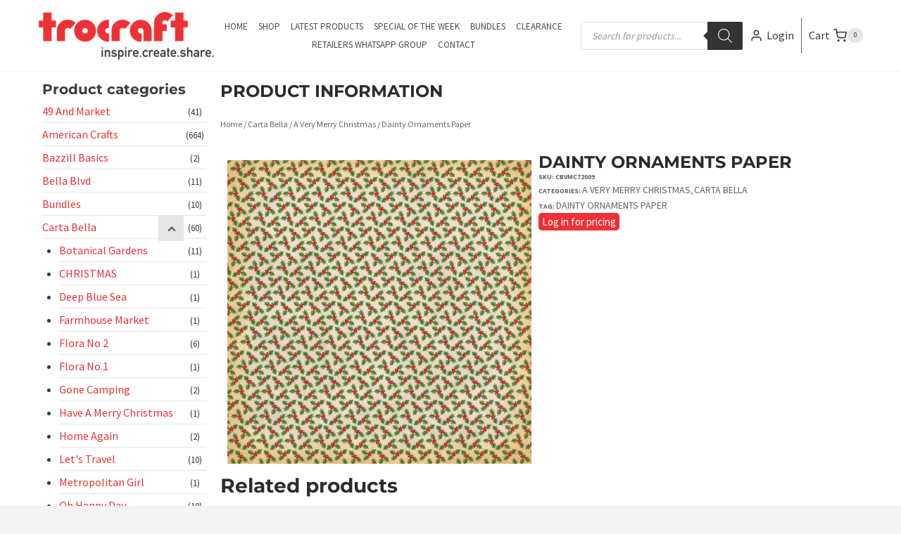

--- FILE ---
content_type: text/css
request_url: https://trocraft.co.za/wp-content/uploads/elementor/css/post-10868.css?ver=1769223591
body_size: 818
content:
.elementor-10868 .elementor-element.elementor-element-3800efc > .elementor-container{min-height:200px;}.elementor-10868 .elementor-element.elementor-element-3800efc{overflow:hidden;}.elementor-10868 .elementor-element.elementor-element-936b58a > .elementor-element-populated{margin:0px 0px 0px 0px;--e-column-margin-right:0px;--e-column-margin-left:0px;padding:0px 0px 0px 0px;}.elementor-10868 .elementor-element.elementor-element-445ec7d > .elementor-widget-container{margin:5px 5px 5px 5px;}.elementor-10868 .elementor-element.elementor-element-445ec7d img{height:150px;object-fit:contain;object-position:center center;}.elementor-10868 .elementor-element.elementor-element-59cfc04{margin-top:0px;margin-bottom:0px;padding:0px 0px 0px 0px;}.elementor-10868 .elementor-element.elementor-element-52fb12f .elementor-heading-title{font-size:12px;font-weight:500;color:var( --e-global-color-primary );}.elementor-10868 .elementor-element.elementor-element-2ca15c6.elementor-column > .elementor-widget-wrap{justify-content:flex-end;}.elementor-10868 .elementor-element.elementor-element-2ca15c6 > .elementor-widget-wrap > .elementor-widget:not(.elementor-widget__width-auto):not(.elementor-widget__width-initial):not(:last-child):not(.elementor-absolute){margin-block-end:0px;}.elementor-10868 .elementor-element.elementor-element-2ca15c6 > .elementor-element-populated, .elementor-10868 .elementor-element.elementor-element-2ca15c6 > .elementor-element-populated > .elementor-background-overlay, .elementor-10868 .elementor-element.elementor-element-2ca15c6 > .elementor-background-slideshow{border-radius:0px 0px 0px 0px;}.elementor-10868 .elementor-element.elementor-element-2ca15c6 > .elementor-element-populated{margin:0px 0px 0px 0px;--e-column-margin-right:0px;--e-column-margin-left:0px;padding:0px 0px 0px 0px;}.elementor-10868 .elementor-element.elementor-element-71b9f30 .elementor-button{background-color:#EC323700;font-size:11px;font-weight:300;fill:#000000;color:#000000;border-style:solid;border-width:1px 1px 1px 1px;border-radius:1px 1px 1px 1px;padding:5px 5px 4px 5px;}.elementor-10868 .elementor-element.elementor-element-71b9f30 .elementor-button:hover, .elementor-10868 .elementor-element.elementor-element-71b9f30 .elementor-button:focus{background-color:var( --e-global-color-accent );color:#FFFFFF;}.elementor-10868 .elementor-element.elementor-element-71b9f30 > .elementor-widget-container{margin:1px 1px 1px 1px;padding:1px 1px 1px 1px;}.elementor-10868 .elementor-element.elementor-element-71b9f30 .elementor-button:hover svg, .elementor-10868 .elementor-element.elementor-element-71b9f30 .elementor-button:focus svg{fill:#FFFFFF;}.elementor-10868 .elementor-element.elementor-element-85d941e{--spacer-size:2px;}.elementor-10868 .elementor-element.elementor-element-71c8380 > .elementor-widget-container{margin:1px 1px 1px 1px;padding:1px 1px 1px 1px;}.elementor-10868 .elementor-element.elementor-element-71c8380 .button, .woocommerce .products .elementor-10868 .elementor-element.elementor-element-71c8380 .button{font-size:11px;font-weight:300;color:#000000;background-color:#EC323700;border-radius:1px 1px 1px 1px;padding:0px 0px 0px 0px;}.elementor-10868 .elementor-element.elementor-element-71c8380 .button:hover, .woocommerce .products .elementor-10868 .elementor-element.elementor-element-71c8380 .button:hover{color:#FFFFFF;}.elementor-10868 .elementor-element.elementor-element-71c8380 .button:hover:hover, .woocommerce .products .elementor-10868 .elementor-element.elementor-element-71c8380 .button:hover{background-color:var( --e-global-color-accent );}.elementor-10868 .elementor-element.elementor-element-71c8380 .add_to_cart_button, .woocommerce .products .elementor-10868 .elementor-element.elementor-element-71c8380 .button{border-style:solid;border-width:1px 1px 1px 1px;}.elementor-10868 .elementor-element.elementor-element-1ad8cc0.elementor-column > .elementor-widget-wrap{justify-content:flex-end;}.elementor-10868 .elementor-element.elementor-element-1ad8cc0 > .elementor-widget-wrap > .elementor-widget:not(.elementor-widget__width-auto):not(.elementor-widget__width-initial):not(:last-child):not(.elementor-absolute){margin-block-end:0px;}.elementor-10868 .elementor-element.elementor-element-1ad8cc0 > .elementor-element-populated{margin:0px 0px 0px 0px;--e-column-margin-right:0px;--e-column-margin-left:0px;padding:0px 0px 0px 0px;}.elementor-10868 .elementor-element.elementor-element-ab4ba18 > .elementor-widget-container{padding:2px 2px 2px 2px;}.elementor-10868 .elementor-element.elementor-element-ab4ba18{text-align:end;}.elementor-10868 .elementor-element.elementor-element-ab4ba18 .elementor-heading-title{font-size:12px;font-weight:700;font-style:italic;color:#898989;}.elementor-10868 .elementor-element.elementor-element-e9c5c8f > .elementor-widget-container{padding:2px 2px 2px 2px;}.elementor-10868 .elementor-element.elementor-element-e9c5c8f{text-align:end;}.elementor-10868 .elementor-element.elementor-element-e9c5c8f .elementor-heading-title{font-size:13px;font-weight:700;color:#FF0000;}.elementor-10868 .elementor-element.elementor-element-8fdbf85 > .elementor-widget-container{padding:2px 2px 2px 2px;}.elementor-10868 .elementor-element.elementor-element-8fdbf85{text-align:end;}.elementor-10868 .elementor-element.elementor-element-8fdbf85 .elementor-heading-title{font-size:9px;font-weight:700;font-style:italic;color:#898989;}/* Start custom CSS for image, class: .elementor-element-445ec7d */.imgprod {
    height: 250px;
    width: 250px;
    background-size: contain;
    background-position: 50% 50%;
    background-repeat: no-repeat;
    flex-shrink: 1;
    object-fit: contain;
}/* End custom CSS */

--- FILE ---
content_type: text/css
request_url: https://trocraft.co.za/wp-content/uploads/elementor/css/post-28776.css?ver=1769223591
body_size: 598
content:
.elementor-28776 .elementor-element.elementor-element-600db8c{padding:0px 50px 0px 50px;}.elementor-28776 .elementor-element.elementor-element-3e18f59 .elementor-heading-title{font-size:24px;font-weight:700;line-height:36px;}.elementor-28776 .elementor-element.elementor-element-99e9dd5 .woocommerce-breadcrumb{font-size:12px;line-height:18px;}.elementor-28776 .elementor-element.elementor-element-800a0ea > .elementor-widget-wrap > .elementor-widget:not(.elementor-widget__width-auto):not(.elementor-widget__width-initial):not(:last-child):not(.elementor-absolute){margin-block-end:0px;}.elementor-28776 .elementor-element.elementor-element-800a0ea > .elementor-element-populated{margin:0px 0px 0px 0px;--e-column-margin-right:0px;--e-column-margin-left:0px;padding:0px 0px 0px 0px;}.elementor-28776 .elementor-element.elementor-element-d73ade7 .product_title{font-size:24px;font-weight:700;text-transform:uppercase;line-height:26px;}.elementor-28776 .elementor-element.elementor-element-400053c .product_meta, .elementor-28776 .elementor-element.elementor-element-400053c .product_meta a{font-size:14px;font-weight:300;text-transform:uppercase;}.elementor-28776 .elementor-element.elementor-element-092854e .elementor-heading-title{font-size:24px;font-weight:700;line-height:34px;}.elementor-28776 .elementor-element.elementor-element-f42b8d8 .cart button, .elementor-28776 .elementor-element.elementor-element-f42b8d8 .cart .button{font-family:var( --e-global-typography-primary-font-family ), Sans-serif;font-weight:var( --e-global-typography-primary-font-weight );transition:all 0.2s;}.elementor-28776 .elementor-element.elementor-element-f42b8d8 .quantity .qty{font-family:var( --e-global-typography-text-font-family ), Sans-serif;font-weight:var( --e-global-typography-text-font-weight );color:var( --e-global-color-kadence3 );border-color:var( --e-global-color-accent );transition:all 0.2s;}.woocommerce .elementor-28776 .elementor-element.elementor-element-f42b8d8 form.cart table.variations label{color:var( --e-global-color-kadence3 );font-family:var( --e-global-typography-text-font-family ), Sans-serif;font-weight:var( --e-global-typography-text-font-weight );}.woocommerce .elementor-28776 .elementor-element.elementor-element-f42b8d8 form.cart table.variations td.value select{color:var( --e-global-color-primary );}.woocommerce .elementor-28776 .elementor-element.elementor-element-f42b8d8 form.cart table.variations td.value select, .woocommerce .elementor-28776 .elementor-element.elementor-element-f42b8d8 form.cart table.variations td.value:before{background-color:var( --e-global-color-secondary );border:var( --e-global-color-kadence3 );}.elementor-28776 .elementor-element.elementor-element-f427062.elementor-wc-products  ul.products{grid-column-gap:20px;grid-row-gap:40px;}.elementor-28776 .elementor-element.elementor-element-f427062.elementor-wc-products ul.products li.product span.onsale{display:block;}@media(min-width:768px){.elementor-28776 .elementor-element.elementor-element-35c20c2{width:21.439%;}.elementor-28776 .elementor-element.elementor-element-4cdd84a{width:78.226%;}}@media(max-width:1024px){.elementor-28776 .elementor-element.elementor-element-f427062.elementor-wc-products  ul.products{grid-column-gap:20px;grid-row-gap:40px;}}@media(max-width:767px){.elementor-28776 .elementor-element.elementor-element-f427062.elementor-wc-products  ul.products{grid-column-gap:20px;grid-row-gap:40px;}}